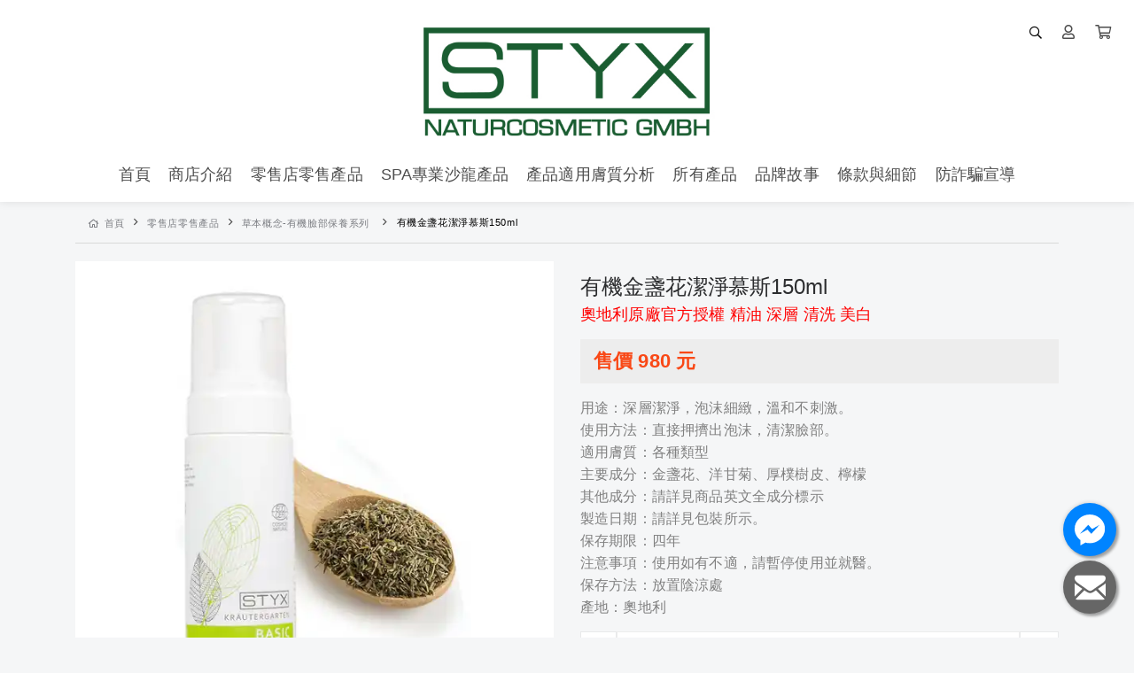

--- FILE ---
content_type: text/html; charset=UTF-8
request_url: https://www.styx-cn.com/products/%E6%9C%89%E6%A9%9F%E9%87%91%E7%9B%9E%E8%8A%B1%E6%BD%94%E6%B7%A8%E6%85%95%E6%96%AF150ml
body_size: 13589
content:
<!DOCTYPE html>
<html lang="zh-TW" prefix="og: https://ogp.me/ns#">

<head>
  <meta http-equiv="content-type" content="text/html;charset=UTF-8">
  <meta charset="utf-8">
  <meta name="apple-mobile-web-app-capable" content="yes">
  <meta name="apple-touch-fullscreen" content="yes">
  <meta name="apple-mobile-web-app-status-bar-style" content="default">
  <link rel="profile" href="https://gmpg.org/xfn/11">
  <meta name="rating" content="general">
  <meta name="robots" content="all">
  <meta property="og:locale" content="zh_TW">
  <meta property="og:type" content="website">
  <meta name="twitter:card" content="summary">

  
  <title>STYX詩蒂克天然保養品</title>
    <meta name="viewport"
        content="width=device-width, initial-scale=1, maximum-scale=3, user-scalable=1, shrink-to-fit=no">

    <link rel="canonical" href="https://www.styx-cn.com/products/%E6%9C%89%E6%A9%9F%E9%87%91%E7%9B%9E%E8%8A%B1%E6%BD%94%E6%B7%A8%E6%85%95%E6%96%AF150ml" />
    <meta property="og:url" content="https://www.styx-cn.com/products/%E6%9C%89%E6%A9%9F%E9%87%91%E7%9B%9E%E8%8A%B1%E6%BD%94%E6%B7%A8%E6%85%95%E6%96%AF150ml">
    <meta property="og:title" content="STYX詩蒂克天然保養品">
    <meta property="og:site_name" content="STYX詩蒂克天然保養品">
    <meta name="twitter:title" content="STYX詩蒂克天然保養品">
    <meta name="description" content="奧地利原裝進口的100%天然精油搭配有機成分製成精油保養品">
    <meta property="og:description" content="奧地利原裝進口的100%天然精油搭配有機成分製成精油保養品">
    <meta name="twitter:description" content="奧地利原裝進口的100%天然精油搭配有機成分製成精油保養品">
    <meta property="og:image" content="https://img.1shop.tw/zMberY7gm0P7rwwN1j6JvDaQ/rAW85emGln0WL8reYyok6vBL/original-2.min.jpg">
    <meta name="keywords" content="精油,空氣,天然,草本,STYX,詩蒂克">
    <link rel="icon" href="https://img.1shop.tw/zMberY7gm0P7rwwN1j6JvDaQ/rAW85emGln0WL8reYyok6vBL/original-2.min.jpg">
    <link rel="apple-touch-icon" href="https://img.1shop.tw/zMberY7gm0P7rwwN1j6JvDaQ/rAW85emGln0WL8reYyok6vBL/original-2.min.jpg">
    <link rel="apple-touch-icon-precomposed" href="https://img.1shop.tw/zMberY7gm0P7rwwN1j6JvDaQ/rAW85emGln0WL8reYyok6vBL/original-2.min.jpg">
    <meta name="msapplication-TileImage" content="https://img.1shop.tw/zMberY7gm0P7rwwN1j6JvDaQ/rAW85emGln0WL8reYyok6vBL/original-2.min.jpg">

    <script type="application/ld+json">
    {
      "@context": "https://schema.org",
      "@type": "WebSite",
      "@id": "https://www.styx-cn.com/products/%E6%9C%89%E6%A9%9F%E9%87%91%E7%9B%9E%E8%8A%B1%E6%BD%94%E6%B7%A8%E6%85%95%E6%96%AF150ml",
      "url": "https://www.styx-cn.com/products/%E6%9C%89%E6%A9%9F%E9%87%91%E7%9B%9E%E8%8A%B1%E6%BD%94%E6%B7%A8%E6%85%95%E6%96%AF150ml",
      "name": "STYX詩蒂克天然保養品"
    }
  </script>

    <script type="application/ld+json">
    {
      "@context": "https://schema.org",
      "@type": "Organization",
      "url": "https://www.styx-cn.com/products/%E6%9C%89%E6%A9%9F%E9%87%91%E7%9B%9E%E8%8A%B1%E6%BD%94%E6%B7%A8%E6%85%95%E6%96%AF150ml",
      "@id": "https://www.styx-cn.com/products/%E6%9C%89%E6%A9%9F%E9%87%91%E7%9B%9E%E8%8A%B1%E6%BD%94%E6%B7%A8%E6%85%95%E6%96%AF150ml",
      "name": "STYX詩蒂克天然保養品",
      "logo": "https://img.1shop.tw/zMberY7gm0P7rwwN1j6JvDaQ/rAW85emGln0WL8reYyok6vBL/original-2.min.jpg"
    }
  </script>

  <link href="https://static.1shop.tw/storefront/3.2.5/dist/css/vendor.min.css" rel="stylesheet"
    type="text/css" />
  <link href="https://static.1shop.tw/storefront/3.2.5/dist/css/style.min.css" rel="stylesheet"
    type="text/css" />
  
  <script>
    var _gateway = "https://gateway.1shop.tw/";
    var _cdn = "https://static.1shop.tw/storefront/3.2.5/";
    var _test_mod = false;
    var _ShopID = "zMberY7gm0P7rwwN1j6JvDaQ";
    var _pageData = {"url":"https:\/\/www.styx-cn.com\/products\/%E6%9C%89%E6%A9%9F%E9%87%91%E7%9B%9E%E8%8A%B1%E6%BD%94%E6%B7%A8%E6%85%95%E6%96%AF150ml","Template":"single-product","InWeb":1,"ShopID":"zMberY7gm0P7rwwN1j6JvDaQ","OrderNumber_prefix":"ST","head":null,"body_top":null,"body_down":null,"PageTitle":"STYX\u8a69\u8482\u514b - \u5b98\u7db2","Favicon":"https:\/\/img.1shop.tw\/zMberY7gm0P7rwwN1j6JvDaQ\/rAW85emGln0WL8reYyok6vBL\/original-2.min.jpg","SEO_Tags":"\u7cbe\u6cb9,\u7a7a\u6c23,\u5929\u7136,\u8349\u672c,STYX,\u8a69\u8482\u514b","SEO_Title":"STYX\u8a69\u8482\u514b\u5929\u7136\u4fdd\u990a\u54c1","SEO_Description":"\u5967\u5730\u5229\u539f\u88dd\u9032\u53e3\u7684100%\u5929\u7136\u7cbe\u6cb9\u642d\u914d\u6709\u6a5f\u6210\u5206\u88fd\u6210\u7cbe\u6cb9\u4fdd\u990a\u54c1","SEO_Img":"https:\/\/img.1shop.tw\/zMberY7gm0P7rwwN1j6JvDaQ\/rAW85emGln0WL8reYyok6vBL\/original-2.min.jpg","AllProduct":{"ProductSKU":"ST14243","PriceShow":0,"InventoryStatus":0,"Inventory":0,"Inventory_IsUse":0,"PreSaleNumber":0,"Sells":0,"PriceBase":980,"PriceSpecial":"","ProductMark":"\u5967\u5730\u5229\u539f\u5ee0\u5b98\u65b9\u6388\u6b0a  \u7cbe\u6cb9 \u6df1\u5c64 \u6e05\u6d17 \u7f8e\u767d","ProductName":"\u6709\u6a5f\u91d1\u76de\u82b1\u6f54\u6de8\u6155\u65af150ml","ProductRemark":"\u7528\u9014\uff1a\u6df1\u5c64\u6f54\u6de8\uff0c\u6ce1\u6cab\u7d30\u7dfb\uff0c\u6eab\u548c\u4e0d\u523a\u6fc0\u3002<br>\u4f7f\u7528\u65b9\u6cd5\uff1a\u76f4\u63a5\u62bc\u64e0\u51fa\u6ce1\u6cab\uff0c\u6e05\u6f54\u81c9\u90e8\u3002<br>\u9069\u7528\u819a\u8cea\uff1a\u5404\u7a2e\u985e\u578b<br>\u4e3b\u8981\u6210\u5206\uff1a\u91d1\u76de\u82b1\u3001\u6d0b\u7518\u83ca\u3001\u539a\u6a38\u6a39\u76ae\u3001\u6ab8\u6aac<br>\u5176\u4ed6\u6210\u5206\uff1a\u8acb\u8a73\u898b\u5546\u54c1\u82f1\u6587\u5168\u6210\u5206\u6a19\u793a<br>\u88fd\u9020\u65e5\u671f\uff1a\u8acb\u8a73\u898b\u5305\u88dd\u6240\u793a\u3002\u3000\u3000<br>\u4fdd\u5b58\u671f\u9650\uff1a\u56db\u5e74<br>\u6ce8\u610f\u4e8b\u9805\uff1a\u4f7f\u7528\u5982\u6709\u4e0d\u9069\uff0c\u8acb\u66ab\u505c\u4f7f\u7528\u4e26\u5c31\u91ab\u3002<br>\u4fdd\u5b58\u65b9\u6cd5\uff1a\u653e\u7f6e\u9670\u6dbc\u8655<br>\u7522\u5730\uff1a\u5967\u5730\u5229","ProductStatus":1,"ProductType":0,"Variations_1":null,"Variations_1_Name":null,"Variations_2":null,"Variations_2_Name":null,"Content":[],"AllProductID":"QRkZazdBnbblRlyvn7lo351P","MediaGroup":[],"MediaFile":{"Name":"\u65b0\u54c11000X1000-14243","URL":"https:\/\/img.1shop.tw\/zMberY7gm0P7rwwN1j6JvDaQ\/5yxD7ZmWlkvdqRE23XgBqvRQ\/","Width":1000,"Height":1000,"Extension":"jpg","Composer":2,"SizeOriginal":147680,"SizeOriginalMin":29692,"SizeOriginalWebp":22364,"SizeOriginalAvif":18661,"Size600":58761,"Size600Min":12183,"Size600Webp":10184,"Size600Avif":9289,"Size150":4794,"Size150Min":1353,"Size150Webp":782,"Size150Avif":972},"SaleMax":"","var_item":[]},"setting":{"AllProductContentIsUse":1,"CouponForm":1,"fold_IsUse":1,"InventoryShow":0,"InventoryShow_number":1,"PageTraceApply":0,"Style_css":".smallBlockTitle {\r\n    margin: 10px;\r\n    padding-bottom: 5px;\r\n    color: #676767;\r\n    font-size: 16px;\r\n    border-bottom: 1px solid #3f3f3f;\r\n    text-align: left;\r\n}","Style_javascript":"","SellsShow":0,"SellsShow_number":0,"SellsShow_text":"\ud83d\udd25 \u5df2\u552e\u51fa {{Sells}} \u4ef6","Lock_copy":0,"PriceTPL":"<b class=\"special\">\u552e\u50f9 {{price}} \u5143<\/b>","PriceSaleTPL":"<b class=\"base del\">\u539f\u50f9\uff1a{{price}}<\/b> <b class=\"special\">\u73fe\u5728\u7279\u50f9\u53ea\u8981 {{price_special}} \u5143<\/b>","PricePercentTPL":"<b class=\"special\">\u552e\u50f9 {{price}} \u6298<\/b>","PriceDiscountTPL":"<b class=\"special\">\u91d1\u984d\u6298\u62b5 {{price}} \u5143<\/b>","ActionSet":0,"AddToCartButtonColor":"#1f3953","AddToCartButtonSwitch":1,"ButtonStyle":"round","CategoryRowColumnNumberComputer":3,"CategoryRowColumnNumberMobile":1,"NumberPage":12,"DirectToCartButtonColor":"#ff3366","DirectToCartButtonSwitch":1,"PageCheckOutDisplay":1,"PageRowColumnNumberComputer":0,"PageRowColumnNumberMobile":1,"PageRowColumnNumberShow":0,"QuantityButton":"addbtn","ScrollType":"direct","Style_mainColor":"#ff0000","ViewportScale":1,"AddPurchaseButtonColor":"#4fad2d","WebAttribution":0,"ImageBgSize":"origin","CheckOutCountdownBackgroundColor":"#fafafa","CheckOutCountdownDiscount":0,"CheckOutCountdownIsUse":"0","CheckOutCountdownName":"\u512a\u60e0\u50f9\u683c\u5012\u6578","CheckOutCountdownTextColor":"#000000","CheckOutCountdownTime":"5","CheckoutFormType":"2","Currency":"NT$","MarketAmericaScam":"<h4>\u614e\u9632\u8a50\u9a19\uff01<\/h4><p>\u6211\u5011\u4e0d\u6703\u8981\u6c42\u4e26\u6307\u793a\u60a8\u81f3ATM\u64cd\u4f5c\u3002ATM\u53ea\u6709\u532f\u6b3e\u53ca\u8f49\u5e33\u529f\u80fd\uff0c\u7121\u6cd5\u89e3\u9664\u5206\u671f\u4ed8\u6b3e\u6216\u8a02\u55ae\u932f\u8aa4\u554f\u984c\u3002\u96a8\u6642\u53ef\u64a5\u6253165\u53cd\u8a50\u9a19\u8aee\u8a62\u5c08\u7dda\u3002<\/p>","LoginSort":["fb","line","google","email"],"CountryCode":"CN,HK,JP,MO,MY,SG,TW,US","is_pixel_donate":0},"website":{"url":"https:\/\/www.styx-cn.com\/","logo":{"MediaFile_LogoPC":{"Name":null,"URL":"https:\/\/img.1shop.tw\/zMberY7gm0P7rwwN1j6JvDaQ\/Xno5Qb1D3MwPRg91N67ZWPv9\/","Width":476,"Height":200,"Extension":"jpg","Composer":2,"SizeOriginal":76927,"SizeOriginalMin":9203,"SizeOriginalWebp":4736,"SizeOriginalAvif":3494,"Size150":15440,"Size150Min":4001,"Size150Webp":1816,"Size150Avif":1615},"MediaFile_LogoMobile":{"Name":null,"URL":"https:\/\/img.1shop.tw\/zMberY7gm0P7rwwN1j6JvDaQ\/rAW85emGln0WL8reYyok6vBL\/","Width":310,"Height":310,"Extension":"jpg","Composer":2,"SizeOriginal":49669,"SizeOriginalMin":5919,"SizeOriginalWebp":2932,"SizeOriginalAvif":2201,"Size150":10409,"Size150Min":3828,"Size150Webp":1500,"Size150Avif":1345},"Url":"https:\/\/www.styx-cn.com\/"},"NavUser":1,"NavSearch":1,"MobileNavCategory":1,"MobileNavMember":1,"LogoPC_MaxWidth":350,"header_navigation":[{"Name":"\u9996\u9801","Url":"https:\/\/www.styx-cn.com\/","Color1":"","Color2":"","Light":"","Seconds":"","MediaFile":null,"Children":""},{"Name":"\u5546\u5e97\u4ecb\u7d39","Url":"https:\/\/www.styx-cn.com\/9zvagy","Color1":"","Color2":"","Light":"","Seconds":"","MediaFile":null,"Children":""},{"Name":"\u96f6\u552e\u5e97\u96f6\u552e\u7522\u54c1","Url":"https:\/\/www.styx-cn.com\/categories\/\u96f6\u552e\u5e97\u96f6\u552e\u7522\u54c1","Color1":"","Color2":"","Light":"","Seconds":"","MediaFile":null,"Children":""},{"Name":"SPA\u5c08\u696d\u6c99\u9f8d\u7522\u54c1","Url":"https:\/\/www.styx-cn.com\/categories\/SPA\u5c08\u696d\u6c99\u9f8d\u7522\u54c1","Color1":"","Color2":"","Light":"","Seconds":"","MediaFile":null,"Children":""},{"Name":"\u7522\u54c1\u9069\u7528\u819a\u8cea\u5206\u6790","Url":"https:\/\/www.styx-cn.com\/hqvdrj","Color1":"","Color2":"","Light":"","Seconds":"","MediaFile":null,"Children":""},{"Name":"\u6240\u6709\u7522\u54c1","Url":"https:\/\/www.styx-cn.com\/categories\/all","Color1":"","Color2":"","Light":"","Seconds":"","MediaFile":null,"Children":""},{"Name":"\u54c1\u724c\u6545\u4e8b","Url":"https:\/\/www.styx-cn.com\/jft85i","Color1":"","Color2":"","Light":"","Seconds":"","MediaFile":null,"Children":""},{"Name":"\u689d\u6b3e\u8207\u7d30\u7bc0","Url":"https:\/\/www.styx-cn.com\/qh6dzl","Color1":"","Color2":"","Light":"","Seconds":"","MediaFile":null,"Children":""},{"Name":"\u9632\u8a50\u9a19\u5ba3\u5c0e","Url":"https:\/\/www.styx-cn.com\/61vuc8","Color1":"","Color2":"","Light":"","Seconds":"","MediaFile":null,"Children":""}],"footer_navigation":[],"setup":{"WebTitle":"STYX\u8a69\u8482\u514b","FooterContent":"<div style=\"text-align: center;\"><div id=\"grid-item-621c8efc6c6e450014583857\" class=\"item col-xs-12 \r\n              col-md-4\r\n              col-md-height\r\n              \" style=\"font-family: &quot;PingFang TC&quot;, &quot;PingFang SC&quot;, &quot;Noto Sans TC&quot;, &quot;Microsoft JhengHei&quot;, &quot;Microsoft YaHei&quot;, &quot;Hiragino Sans GB&quot;, Helvetica, Roboto, Arial, &quot;sans-serif&quot;; min-height: 1px; width: 358px; color: rgb(0, 0, 0); font-size: 16px; letter-spacing: normal; text-align: start; vertical-align: top; height: 115px;\"><div style=\"font-family: var(--font-family-paragraph); height: 115px;\"><div class=\"box-info \" style=\"font-family: var(--font-family-paragraph); position: relative; padding: 15px; background: transparent; margin-bottom: 0px; border: 1px none rgb(224, 224, 224); transition: 0.4s; height: 115px;\"><div class=\"description\" ng-non-bindable=\"\" style=\"font-family: var(--font-family-paragraph);\"><div class=\"m-reassurance__title a-title\" style=\"font-family: &quot;Microsoft JhengHei&quot;, Martel, Arial, sans-serif; text-transform: uppercase; margin-bottom: 0px; color: rgb(0, 16, 34); height: 2.5rem; text-align: center;\"><span style=\"background-color: transparent;\">\u5b89\u5168\u4fbf\u5229\u7684\u4ed8\u6b3e\u65b9\u5f0f<\/span><\/div><p class=\"m-reassurance__text a-text a-text--module a-short-desc\" style=\"font-family: &quot;Microsoft JhengHei&quot;, Martel, Arial, sans-serif; margin-bottom: 0px; line-height: 1.5rem; padding: 0px; -webkit-box-flex: 1; flex-grow: 1; color: rgb(73, 84, 96); text-align: center;\">\u6709\u95dc\u672c\u7db2\u7ad9\u8cfc\u7269\u8ca8\u6b3e\u4e4b\u652f\u4ed8\uff0c\u672c\u516c\u53f8\u63d0\u4f9b\u7d93SSL\u6191\u8a3c\u52a0\u5bc6\u7684\u7dda\u4e0a\u4fe1\u7528\u5361\u5237\u5361\u65b9\u5f0f\u652f\u4ed8\u3002<\/p><\/div><\/div><\/div><\/div><div id=\"grid-item-621c8efc6c6e450014583858\" class=\"item col-xs-12 \r\n              col-md-4\r\n              col-md-height\r\n              \" style=\"font-family: &quot;PingFang TC&quot;, &quot;PingFang SC&quot;, &quot;Noto Sans TC&quot;, &quot;Microsoft JhengHei&quot;, &quot;Microsoft YaHei&quot;, &quot;Hiragino Sans GB&quot;, Helvetica, Roboto, Arial, &quot;sans-serif&quot;; min-height: 1px; width: 358px; color: rgb(0, 0, 0); font-size: 16px; letter-spacing: normal; text-align: start; vertical-align: top; height: 115px;\"><div style=\"font-family: var(--font-family-paragraph); height: 115px;\"><div class=\"box-info \" style=\"font-family: var(--font-family-paragraph); position: relative; padding: 15px; background: transparent; margin-bottom: 0px; border: 1px none rgb(224, 224, 224); transition: 0.4s; height: 115px;\"><div class=\"description\" ng-non-bindable=\"\" style=\"font-family: var(--font-family-paragraph);\"><div class=\"m-reassurance__title a-title\" style=\"font-family: &quot;Microsoft JhengHei&quot;, Martel, Arial, sans-serif; text-transform: uppercase; margin-bottom: 0px; color: rgb(0, 16, 34); height: 2.5rem; text-align: center;\"><span style=\"background-color: transparent;\">\u904b\u8cbb\u53ca\u914d\u9001<\/span><\/div><p class=\"m-reassurance__text a-text a-text--module a-short-desc\" style=\"font-family: &quot;Microsoft JhengHei&quot;, Martel, Arial, sans-serif; margin-bottom: 0px; line-height: 1.5rem; padding: 0px; -webkit-box-flex: 1; flex-grow: 1; color: rgb(73, 84, 96); text-align: center;\"><span style=\"letter-spacing: 0.01em; white-space: inherit; background-color: transparent;\">\u55ae\u7b46\u7d50\u5e33\u6effNT.1,000,\u5373\u4eab\u514d\u904b\u8cbb\u3002<\/span><\/p><p class=\"m-reassurance__text a-text a-text--module a-short-desc\" style=\"font-family: &quot;Microsoft JhengHei&quot;, Martel, Arial, sans-serif; margin-bottom: 0px; line-height: 1.5rem; padding: 0px; -webkit-box-flex: 1; flex-grow: 1; color: rgb(73, 84, 96); text-align: center;\">\u8a02\u55ae\u5b8c\u6210\u4ed8\u6b3e\u5f8c\uff0c\u65bc2\uff5e3\u500b\u5de5\u4f5c\u5929\u5167\u5b8c\u6210\u51fa\u8ca8\uff0c\u4e26\u5b85\u914d\u81f3\u60a8\u6307\u5b9a\u7684\u6536\u4ef6\u5730\u5740\u3002<\/p><\/div><\/div><\/div><\/div><div id=\"grid-item-621c8efc6c6e450014583859\" class=\"item col-xs-12 \r\n              col-md-4\r\n              col-md-height\r\n              \" style=\"font-family: &quot;PingFang TC&quot;, &quot;PingFang SC&quot;, &quot;Noto Sans TC&quot;, &quot;Microsoft JhengHei&quot;, &quot;Microsoft YaHei&quot;, &quot;Hiragino Sans GB&quot;, Helvetica, Roboto, Arial, &quot;sans-serif&quot;; min-height: 1px; width: 358px; color: rgb(0, 0, 0); font-size: 16px; letter-spacing: normal; text-align: start; vertical-align: top; height: 115px;\"><div style=\"font-family: var(--font-family-paragraph); height: 115px;\"><div class=\"box-info \" style=\"font-family: var(--font-family-paragraph); position: relative; padding: 15px; background: transparent; margin-bottom: 0px; border: 1px none rgb(224, 224, 224); transition: 0.4s; height: 115px;\"><div class=\"description\" ng-non-bindable=\"\" style=\"font-family: var(--font-family-paragraph);\"><div class=\"m-reassurance__title a-title\" style=\"font-family: &quot;Microsoft JhengHei&quot;, Martel, Arial, sans-serif; text-transform: uppercase; margin-bottom: 0px; color: rgb(0, 16, 34); height: 2.5rem; text-align: center;\"><span style=\"background-color: transparent;\">\u9867\u5ba2\u670d\u52d9<\/span><\/div><p class=\"m-reassurance__text a-text a-text--module a-short-desc\" style=\"font-family: &quot;Microsoft JhengHei&quot;, Martel, Arial, sans-serif; margin-bottom: 0px; line-height: 1.5rem; padding: 0px; -webkit-box-flex: 1; flex-grow: 1; color: rgb(73, 84, 96); text-align: center;\">\u5ba2\u670d\u5c08\u7dda\uff1a<a style=\"font-family: var(--font-family-paragraph); color: rgb(0, 16, 34); cursor: pointer; transition: color 0.15s linear;\">03-366-9003<\/a><br style=\"font-family: var(--font-family-paragraph);\">\u670d\u52d9\u6642\u9593\uff1a\u4e0a\u534810-12&nbsp;\/ \u4e0b\u534814-18&nbsp;&nbsp;<br style=\"font-family: var(--font-family-paragraph);\">\u6216\u81f3<a href=\"mailto:t13@styx-cn.com\" target=\"_blank\" style=\"font-family: var(--font-family-paragraph); color: rgb(51, 51, 51); cursor: pointer; transition: color 0.15s linear;\"><span style=\"font-family: var(--font-family-paragraph);\">\u3010\u806f\u7d61\u6211\u5011\u3011<\/span><\/a>\u5beb\u4fe1\u7d66\u6211\u5011<\/p><\/div><\/div><\/div><\/div><\/div><div style=\"text-align: center;\"><br><\/div><div style=\"text-align: center;\"><br><\/div><div style=\"text-align: center;\"><br><\/div><div style=\"text-align: center;\"><br><\/div><div style=\"text-align: center;\"><br><\/div><div style=\"text-align: center;\"><br><\/div><div style=\"text-align: center;\">Copyright \u00a9 2024<span style=\"letter-spacing: 0.01em;\">{(STYX TAIWAN}} All Rights Reserved.<\/span><\/div>"},"categories":[{"Title":"\u96f6\u552e\u5e97\u96f6\u552e\u7522\u54c1","Url":"https:\/\/www.styx-cn.com\/categories\/\u96f6\u552e\u5e97\u96f6\u552e\u7522\u54c1","children":[{"Title":"\u4fdd\u52a0\u5229\u4e9e\u73ab\u7470\u8b77\u819a\u6975\u54c1\u7cfb\u5217","Url":"https:\/\/www.styx-cn.com\/categories\/\u4fdd\u52a0\u5229\u4e9e\u73ab\u7470\u8b77\u819a\u6975\u54c1\u7cfb\u5217"},{"Title":"\u963f\u723e\u5351\u65af\u5c71\u80fd\u91cf\u7cfb\u5217","Url":"https:\/\/www.styx-cn.com\/categories\/\u963f\u723e\u5351\u65af\u5c71\u80fd\u91cf\u7cfb\u5217"},{"Title":"\u795e\u5947\u85e5\u8349-\u8336\u6a39\u50b3\u5947","Url":"https:\/\/www.styx-cn.com\/categories\/\u795e\u5947\u85e5\u8349-\u8336\u6a39\u50b3\u5947"},{"Title":"\u795e\u8056\u8349\u85e5-\u99ac\u97ad\u8349","Url":"https:\/\/www.styx-cn.com\/categories\/\u795e\u8056\u8349\u85e5-\u99ac\u97ad\u8349"},{"Title":"\u6f64\u91c7\u6676\u7469\u7cfb\u5217","Url":"https:\/\/www.styx-cn.com\/categories\/\u6f64\u91c7\u6676\u7469\u7cfb\u5217"},{"Title":"\u6709\u6a5f\u91ce\u73ab\u7470\u7cfb\u5217","Url":"https:\/\/www.styx-cn.com\/categories\/\u6709\u6a5f\u91ce\u73ab\u7470\u7cfb\u5217"},{"Title":"\u8349\u672c\u6982\u5ff5-\u6709\u6a5f\u81c9\u90e8\u4fdd\u990a\u7cfb\u5217","Url":"https:\/\/www.styx-cn.com\/categories\/\u8349\u672c\u6982\u5ff5-\u6709\u6a5f\u81c9\u90e8\u4fdd\u990a\u7cfb\u5217"},{"Title":"\u8349\u672c\u6982\u5ff5-\u8eab\u9ad4\u8b77\u819a\u7cfb\u5217","Url":"https:\/\/www.styx-cn.com\/categories\/\u8349\u672c\u6982\u5ff5-\u8eab\u9ad4\u8b77\u819a\u7cfb\u5217"},{"Title":"\u8349\u672c\u6982\u5ff5-\u5475\u8b77\u79c0\u9aee\u7cfb\u5217","Url":"https:\/\/www.styx-cn.com\/categories\/\u8349\u672c\u6982\u5ff5-\u5475\u8b77\u79c0\u9aee\u7cfb\u5217"},{"Title":"Henna\u6307\u7532\u82b1(\u6563\u6cab\u82b1)\u9aee\u8272\u4fdd\u990a\u54c1","Url":"https:\/\/www.styx-cn.com\/categories\/Henna\u6307\u7532\u82b1\u6563\u6cab\u82b1\u9aee\u8272\u4fdd\u990a\u54c1"},{"Title":"\u5c0f\u5bf6\u8c9d\u8b77\u7406\u7cfb\u5217","Url":"https:\/\/www.styx-cn.com\/categories\/\u5c0f\u5bf6\u8c9d\u8b77\u7406\u7cfb\u5217"},{"Title":"\u6d3b\u529b\u9f8d\u7cfb\u5217","Url":"https:\/\/www.styx-cn.com\/categories\/\u6d3b\u529b\u9f8d\u7cfb\u5217"},{"Title":"\u9b45\u529b\u7537\u7cfb\u5217","Url":"https:\/\/www.styx-cn.com\/categories\/\u9b45\u529b\u7537\u7cfb\u5217"},{"Title":"\u624b\u90e8\u8b77\u7406","Url":"https:\/\/www.styx-cn.com\/categories\/\u624b\u90e8\u8b77\u7406"},{"Title":"\u8349\u672c\u8eab\u9ad4\u4e73\u971c","Url":"https:\/\/www.styx-cn.com\/categories\/\u8349\u672c\u8eab\u9ad4\u4e73\u971c"},{"Title":"100\u55ae\u65b9\u7cbe\u6cb9 &\u8907\u65b9\u7cbe\u6cb9","Url":"https:\/\/www.styx-cn.com\/categories\/100\u55ae\u65b9\u7cbe\u6cb9\u8907\u65b9\u7cbe\u6cb9"},{"Title":"\u82b3\u9999\u57fa\u790e\u6cb9","Url":"https:\/\/www.styx-cn.com\/categories\/\u82b3\u9999\u57fa\u790e\u6cb9"},{"Title":"\u82b3\u9999\u6309\u6469\u6cb9","Url":"https:\/\/www.styx-cn.com\/categories\/\u82b3\u9999\u6309\u6469\u6cb9"},{"Title":"SPA\u82b3\u7642\u6d74-\u6ce1\u6ce1\u6d74","Url":"https:\/\/www.styx-cn.com\/categories\/SPA\u82b3\u7642\u6d74-\u6ce1\u6ce1\u6d74"},{"Title":"SPA\u82b3\u7642\u6d74-\u6d74\u9e7d","Url":"https:\/\/www.styx-cn.com\/categories\/SPA\u82b3\u7642\u6d74-\u6d74\u9e7d"},{"Title":"SPA\u82b3\u7642\u6d74-\u7cbe\u6cb9\u7682","Url":"https:\/\/www.styx-cn.com\/categories\/SPA\u82b3\u7642\u6d74-\u7cbe\u6cb9\u7682"},{"Title":"\u7cbe\u6cb9\u9632\u868a\u6db2","Url":"https:\/\/www.styx-cn.com\/categories\/\u7cbe\u6cb9\u9632\u868a\u6db2"},{"Title":"\u6709\u6a5f\u7f4c\u7c9f\u7cfb\u5217","Url":"https:\/\/www.styx-cn.com\/categories\/\u6709\u6a5f\u7f4c\u7c9f\u7cfb\u5217"},{"Title":"SUN\u9632\u66ec\u7cfb\u5217","Url":"https:\/\/www.styx-cn.com\/categories\/SUN\u9632\u66ec\u7cfb\u5217"}]},{"Title":"SPA\u5c08\u696d\u6c99\u9f8d\u7522\u54c1","Url":"https:\/\/www.styx-cn.com\/categories\/SPA\u5c08\u696d\u6c99\u9f8d\u7522\u54c1","children":[{"Title":"\u4fdd\u52a0\u5229\u4e9e\u73ab\u7470 \u8b77\u819a\u6975\u54c1\u7cfb\u5217","Url":"https:\/\/www.styx-cn.com\/categories\/fklun5"},{"Title":"\u7da0\u8336\u7f8e\u4eba\u7cfb\u5217","Url":"https:\/\/www.styx-cn.com\/categories\/\u7da0\u8336\u7f8e\u4eba\u7cfb\u5217"},{"Title":"\u6771\u65b9\u795e\u5947\u85e5\u8349\u80fd\u91cf\u7cfb\u5217","Url":"https:\/\/www.styx-cn.com\/categories\/\u6771\u65b9\u795e\u5947\u85e5\u8349\u80fd\u91cf\u7cfb\u5217"},{"Title":"\u6297\u8001\u5316\u5962\u83ef\u6975\u54c1\u7cfb\u5217","Url":"https:\/\/www.styx-cn.com\/categories\/\u6297\u8001\u5316\u5962\u83ef\u6975\u54c1\u7cfb\u5217"},{"Title":"\u6d77\u80fd\u91cf\u7cfb\u5217","Url":"https:\/\/www.styx-cn.com\/categories\/\u6d77\u80fd\u91cf\u7cfb\u5217"},{"Title":"Moor SPA \u6ce5\u6f3f\u63a7\u6cb9\u53bb\u75d8\u7cfb\u5217","Url":"https:\/\/www.styx-cn.com\/categories\/MoorSPA\u6ce5\u6f3f\u63a7\u6cb9\u53bb\u75d8\u7cfb\u5217"},{"Title":"\u5de7\u514b\u529b-\u9b54\u529b\u8b77\u819a\u7cfb\u5217","Url":"https:\/\/www.styx-cn.com\/categories\/\u5de7\u514b\u529b-\u9b54\u529b\u8b77\u819a\u7cfb\u5217"},{"Title":"\u7da0\u6ce5\u7279\u6b8a\u8b77\u7406","Url":"https:\/\/www.styx-cn.com\/categories\/\u7da0\u6ce5\u7279\u6b8a\u8b77\u7406"},{"Title":"\u9ad8\u6548\u80fd\u8907\u65b9\u7cbe\u6cb9\u7cfb\u5217","Url":"https:\/\/www.styx-cn.com\/categories\/\u9ad8\u6548\u80fd\u8907\u65b9\u7cbe\u6cb9\u7cfb\u5217"},{"Title":"\u9ad8\u6548\u539f\u6db2\u5b89\u74f6\u7cfb\u5217","Url":"https:\/\/www.styx-cn.com\/categories\/\u9ad8\u6548\u539f\u6db2\u5b89\u74f6\u7cfb\u5217"},{"Title":"\u7f8e\u9ad4\u96d5\u5851\u7cfb\u5217","Url":"https:\/\/www.styx-cn.com\/categories\/\u7f8e\u9ad4\u96d5\u5851\u7cfb\u5217"},{"Title":"\u82b3\u9999\u6309\u6469\u6cb9(SPA)","Url":"https:\/\/www.styx-cn.com\/categories\/\u82b3\u9999\u6309\u6469\u6cb9SPA"},{"Title":"\u82b3\u9999\u57fa\u790e\u6cb9(SPA)","Url":"https:\/\/www.styx-cn.com\/categories\/\u82b3\u9999\u57fa\u790e\u6cb9SPA"}]}]},"contact":{"CS_FB":"134289373318100","CS_EMAIL":"t13@styx-cn.com"},"breadcrumb":{"ShopHomeUrl":"https:\/\/www.styx-cn.com\/","TermTitle_Level1":"\u96f6\u552e\u5e97\u96f6\u552e\u7522\u54c1","TermUrl_Level1":"https:\/\/www.styx-cn.com\/categories\/\u96f6\u552e\u5e97\u96f6\u552e\u7522\u54c1","TermTitle_Level2":"\u8349\u672c\u6982\u5ff5-\u6709\u6a5f\u81c9\u90e8\u4fdd\u990a\u7cfb\u5217","TermUrl_Level2":"https:\/\/www.styx-cn.com\/categories\/\u8349\u672c\u6982\u5ff5-\u6709\u6a5f\u81c9\u90e8\u4fdd\u990a\u7cfb\u5217","ProductName":"\u6709\u6a5f\u91d1\u76de\u82b1\u6f54\u6de8\u6155\u65af150ml"},"brands":["CreditCard","ECPay","UNI","FAMI","HILIFE"],"Promotion":{"list":[{"ProductType":4,"Title":"\u53f0\u7063\u672c\u5cf6\u4eab\u6709\u514d\u904b\u512a\u60e0","FreeDelivery_range":"logistics","Data":{"Logistics_HOME":1000,"Logistics_HOME_Refrige":1000,"Logistics_HOME_Freeze":1000,"Logistics_MAILING":1000,"Logistics_LOCAL_PICKUP":1000,"Logistics_UNI":1000,"Logistics_UNI_Freeze":1000,"Logistics_FAMI":1000,"Logistics_FAMIFREEZE":1000,"Logistics_HILIFE":1000,"Logistics_HILIFE_Freeze":1000,"Logistics_EZSHIP":1000,"Logistics_VIRTUAL":1000,"Logistics_Island":1000,"Logistics_Island_Refrige":1000,"Logistics_Island_Freeze":1000,"Logistics_Oversea":1000,"Logistics_Oversea_Other":1000}}]}}; // 所有資料
  </script>
  <script src="https://static.1shop.tw/storefront/3.2.5/dist/js/vendor.min.js" type="text/javascript">
  </script>
  <script src="https://static.1shop.tw/storefront/3.2.5/dist/js/main.min.js" type="text/javascript">
  </script>
</head>

<body class="InWeb">

    
    
    <div id="setting"></div>

    <style>
          .img-thumbnails .each.active .img-square {
        border-color: #ff0000;
      }
      .page-product-single .product-data .name-mark,
      .single-product .name-mark {
        color: #ff0000;
      }
      .btn-primary:not(:disabled):not(.disabled).active, .btn-primary:not(:disabled):not(.disabled):active, .btn-primary[disabled], .btn-primary[disabled]:hover, .btn-primary, .btn-primary:focus, .btn-primary:active, .btn-primary.active, .btn-primary:active, .btn-primary.active:focus, .btn-primary:active:focus, .btn-primary:active:hover, .show .dropdown-toggle.btn-primary, .btn-primary.hover, .btn-primary:hover, .show .dropdown-toggle.btn-primary {
        background-color: #ff0000;
        border-color: #ff0000;
      }
      .step1.checkout-step>.col:nth-of-type(1) .circle {
        border-color: #ff0000;
      }
      .step2.checkout-step>.col:nth-of-type(1) .circle {
        background-color: #ff0000;
        border-color: #ff0000;
      }
      .step2.checkout-step>.col:nth-of-type(2) .circle {
        border-color: #ff0000;
      }
      .step3.checkout-step>.col:nth-of-type(1) .circle, .step3.checkout-step>.col:nth-of-type(2) .circle {
        background-color: #ff0000;
        border-color: #ff0000;
      }
      .step3.checkout-step>.col:nth-of-type(3) .circle {
        border-color: #ff0000;
      }
      .step2.checkout-step:before {
        background-color: #ff0000;
      }
      .step3.checkout-step:before, .step3.checkout-step:after {
        background-color: #ff0000;
      }
      .products .action-content h3 .text-mark , .product-content h3 .text-mark, .each-item .item-content h4 .text-mark {
        color: #ff0000;
      }
      .pace .pace-progress {
        background: #ff0000;
      }
      .chat .nextStep.notEmpty .btn-cart {
        background-color: #ff0000;
      }
      .variation-tags .btn.active {
        color: #ff0000;
        border-color: #ff0000;
      }
      .variation-tags .btn.active:before {
        background-color: #ff0000;
      }
      .product-filter .btn.active, .product-filter .btn.active:hover {
        color: #ff0000;
      }
      .product-filter .btn.active svg .st0, .product-filter .btn.active:hover svg .st0 {
        fill: #ff0000;
      }
      .head-tool-cart.active .cart-badge {
        background-color: #ff0000;
      }
              .navbar-brand .display-desktop img {
        max-width: 350px;
      }
              .btn-to, .btn-to:hover, .btn-to:active, .btn-to:focus, .btn-to:not(:disabled):not(.disabled):active, .btn-to.disabled, .btn-to[disabled], .btn-to.disabled:hover, .btn-to[disabled]:hover, .btn-to.disabled:focus, .btn-to[disabled]:focus, .btn-to.disabled:active, .btn-to[disabled]:active {
        background-color: #1f3953;
        border-color: #1f3953;
      }
              .btn-direct, .btn-direct:hover, .btn-direct:active, .btn-direct:focus, .btn-direct:not(:disabled):not(.disabled):active, .btn-direct.disabled, .btn-direct[disabled], .btn-direct.disabled:hover, .btn-direct[disabled]:hover, .btn-direct.disabled:focus, .btn-direct[disabled]:focus, .btn-direct.disabled:active, .btn-direct[disabled]:active  {
        background-color: #ff3366;
        border-color: #ff3366;
      }
              .btn-complete, .btn-complete:focus, .btn-complete:hover, .btn-complete:active, .btn-complete.active, .btn-complete.active:focus, .btn-complete:active:focus, .btn-complete:active:hover,.btn-complete[disabled],.btn-complete[disabled]:focus,.btn-complete[disabled]:hover,.btn-complete[disabled]:active {
        background-color: #4fad2d;
        border-color: #4fad2d;
      }
              </style>

  <style>
          .smallBlockTitle {
    margin: 10px;
    padding-bottom: 5px;
    color: #676767;
    font-size: 16px;
    border-bottom: 1px solid #3f3f3f;
    text-align: left;
}
      </style>

    <div class="head">
    <nav class="navbar navbar-expand-xl">
      <ul class="head-tool nav">
                  <li class="head-tool-search search-wrap">
            <input type="text" onkeyup="keyupSearch(this)" placeholder="搜尋關鍵字...">
            <button onclick="submitSearch(this)">
              <i class="far fa-search"></i>
            </button>
          </li>
                          <li class="head-tool-mem">
            <a href="https://www.styx-cn.com/login">
              <i class="far fa-user"></i>
            </a>
          </li>
                <li class="head-tool-cart">
          <a href="https://www.styx-cn.com/cart">
            <i class="far fa-shopping-cart"></i>
            <span class="cart-badge"></span>
          </a>
        </li>
      </ul>
      <div class="container">
        <div class="navbar-brand mr-auto">
          <span class="display-desktop">
            <a href="https://www.styx-cn.com/">
                                                                                <img  class="" alt="" src="https://img.1shop.tw/zMberY7gm0P7rwwN1j6JvDaQ/Xno5Qb1D3MwPRg91N67ZWPv9/original.jpg" width="476" height="200" srcset="https://img.1shop.tw/zMberY7gm0P7rwwN1j6JvDaQ/Xno5Qb1D3MwPRg91N67ZWPv9/150x.jpg 150w, https://img.1shop.tw/zMberY7gm0P7rwwN1j6JvDaQ/Xno5Qb1D3MwPRg91N67ZWPv9/original.jpg 151w" sizes="350px" >
                          </a>
          </span>
          <div class="display-mobile">
            <a href="https://www.styx-cn.com/">

                                              <img  class="" alt="" src="https://img.1shop.tw/zMberY7gm0P7rwwN1j6JvDaQ/rAW85emGln0WL8reYyok6vBL/original.jpg" width="310" height="310" srcset="https://img.1shop.tw/zMberY7gm0P7rwwN1j6JvDaQ/rAW85emGln0WL8reYyok6vBL/150x.jpg 150w, https://img.1shop.tw/zMberY7gm0P7rwwN1j6JvDaQ/rAW85emGln0WL8reYyok6vBL/original.jpg 151w" sizes="40px" >
              
            </a>
          </div>
        </div>
        <ul class="nav nav-menu-tool">
                      <li>
              <button onclick="toggleMenuSearch()">
                <i class="far fa-search"></i>
              </button>
            </li>
          
                      <li class="head-tool-mem">
              <a href="https://www.styx-cn.com/login">
                <i class="far fa-user"></i>
              </a>
            </li>
          
          <li class="head-tool-cart">
            <a href="https://www.styx-cn.com/cart">
              <i class="far fa-shopping-cart"></i>
              <span class="cart-badge"></span>
            </a>
          </li>
        </ul>
        <button class="navbar-toggler collapsed" onclick="toggleMenu(this);">
          <span class="icon-bar bar1"></span>
          <span class="icon-bar bar2"></span>
          <span class="icon-bar bar3"></span>
        </button>
      </div>
      <div class="container">
        <div class="navbar-collapse collapse" id="menu">
          <div class="display-mobile">
            <a href="https://www.styx-cn.com/" class="mobile-brand">
                              <img  class="" alt="" src='data:image/svg+xml;utf8,<svg xmlns="http://www.w3.org/2000/svg" viewBox="0 0 310 310"><rect width="310" height="310" style="fill:%23e4e8ec;"/></svg>' width="310" height="310" data-media-pre='{&quot;Name&quot;:null,&quot;URL&quot;:&quot;https:\/\/img.1shop.tw\/zMberY7gm0P7rwwN1j6JvDaQ\/rAW85emGln0WL8reYyok6vBL\/&quot;,&quot;Width&quot;:310,&quot;Height&quot;:310,&quot;Extension&quot;:&quot;jpg&quot;,&quot;Composer&quot;:2,&quot;SizeOriginal&quot;:49669,&quot;SizeOriginalMin&quot;:5919,&quot;SizeOriginalWebp&quot;:2932,&quot;SizeOriginalAvif&quot;:2201,&quot;Size150&quot;:10409,&quot;Size150Min&quot;:3828,&quot;Size150Webp&quot;:1500,&quot;Size150Avif&quot;:1345}' >
                          </a>
            <button type="button" class="menu-close" onclick="toggleMenu(this);">
              <i class="far fa-times"></i>
            </button>
          </div>
          <div class="wrap">
            <ul class="navbar-nav">
                            <li class="nav-item"><div class="each">
        <a class="header-menu-0" href="https://www.styx-cn.com/">
          
          <div class="text">首頁</div>
        </a>
      </div></li><li class="nav-item"><div class="each">
        <a class="header-menu-1" href="https://www.styx-cn.com/9zvagy">
          
          <div class="text">商店介紹</div>
        </a>
      </div></li><li class="nav-item"><div class="each">
        <a class="header-menu-2" href="https://www.styx-cn.com/categories/零售店零售產品">
          
          <div class="text">零售店零售產品</div>
        </a>
      </div></li><li class="nav-item"><div class="each">
        <a class="header-menu-3" href="https://www.styx-cn.com/categories/SPA專業沙龍產品">
          
          <div class="text">SPA專業沙龍產品</div>
        </a>
      </div></li><li class="nav-item"><div class="each">
        <a class="header-menu-4" href="https://www.styx-cn.com/hqvdrj">
          
          <div class="text">產品適用膚質分析</div>
        </a>
      </div></li><li class="nav-item"><div class="each">
        <a class="header-menu-5" href="https://www.styx-cn.com/categories/all">
          
          <div class="text">所有產品</div>
        </a>
      </div></li><li class="nav-item"><div class="each">
        <a class="header-menu-6" href="https://www.styx-cn.com/jft85i">
          
          <div class="text">品牌故事</div>
        </a>
      </div></li><li class="nav-item"><div class="each">
        <a class="header-menu-7" href="https://www.styx-cn.com/qh6dzl">
          
          <div class="text">條款與細節</div>
        </a>
      </div></li><li class="nav-item"><div class="each">
        <a class="header-menu-8" href="https://www.styx-cn.com/61vuc8">
          
          <div class="text">防詐騙宣導</div>
        </a>
      </div></li>            </ul>
            <div class="display-mobile">
              <h3 class="mobile-menu-title">分類</h3>
    <ul class="navbar-nav"><li class="nav-item">
          <div class="each">
            <a href="https://www.styx-cn.com/categories/零售店零售產品">
              <div class="text">零售店零售產品</div>
            </a>
            <button type="button" class="arrow" onclick="subMenu(this)">
              <i class="far fa-chevron-down"></i>
            </button>
          </div>
          <ul class="sub">
            <li>
        <a href="https://www.styx-cn.com/categories/保加利亞玫瑰護膚極品系列">
          <div class="text">保加利亞玫瑰護膚極品系列</div>
        </a>
      </li><li>
        <a href="https://www.styx-cn.com/categories/阿爾卑斯山能量系列">
          <div class="text">阿爾卑斯山能量系列</div>
        </a>
      </li><li>
        <a href="https://www.styx-cn.com/categories/神奇藥草-茶樹傳奇">
          <div class="text">神奇藥草-茶樹傳奇</div>
        </a>
      </li><li>
        <a href="https://www.styx-cn.com/categories/神聖草藥-馬鞭草">
          <div class="text">神聖草藥-馬鞭草</div>
        </a>
      </li><li>
        <a href="https://www.styx-cn.com/categories/潤采晶瑩系列">
          <div class="text">潤采晶瑩系列</div>
        </a>
      </li><li>
        <a href="https://www.styx-cn.com/categories/有機野玫瑰系列">
          <div class="text">有機野玫瑰系列</div>
        </a>
      </li><li>
        <a href="https://www.styx-cn.com/categories/草本概念-有機臉部保養系列">
          <div class="text">草本概念-有機臉部保養系列</div>
        </a>
      </li><li>
        <a href="https://www.styx-cn.com/categories/草本概念-身體護膚系列">
          <div class="text">草本概念-身體護膚系列</div>
        </a>
      </li><li>
        <a href="https://www.styx-cn.com/categories/草本概念-呵護秀髮系列">
          <div class="text">草本概念-呵護秀髮系列</div>
        </a>
      </li><li>
        <a href="https://www.styx-cn.com/categories/Henna指甲花散沫花髮色保養品">
          <div class="text">Henna指甲花(散沫花)髮色保養品</div>
        </a>
      </li><li>
        <a href="https://www.styx-cn.com/categories/小寶貝護理系列">
          <div class="text">小寶貝護理系列</div>
        </a>
      </li><li>
        <a href="https://www.styx-cn.com/categories/活力龍系列">
          <div class="text">活力龍系列</div>
        </a>
      </li><li>
        <a href="https://www.styx-cn.com/categories/魅力男系列">
          <div class="text">魅力男系列</div>
        </a>
      </li><li>
        <a href="https://www.styx-cn.com/categories/手部護理">
          <div class="text">手部護理</div>
        </a>
      </li><li>
        <a href="https://www.styx-cn.com/categories/草本身體乳霜">
          <div class="text">草本身體乳霜</div>
        </a>
      </li><li>
        <a href="https://www.styx-cn.com/categories/100單方精油複方精油">
          <div class="text">100單方精油 &複方精油</div>
        </a>
      </li><li>
        <a href="https://www.styx-cn.com/categories/芳香基礎油">
          <div class="text">芳香基礎油</div>
        </a>
      </li><li>
        <a href="https://www.styx-cn.com/categories/芳香按摩油">
          <div class="text">芳香按摩油</div>
        </a>
      </li><li>
        <a href="https://www.styx-cn.com/categories/SPA芳療浴-泡泡浴">
          <div class="text">SPA芳療浴-泡泡浴</div>
        </a>
      </li><li>
        <a href="https://www.styx-cn.com/categories/SPA芳療浴-浴鹽">
          <div class="text">SPA芳療浴-浴鹽</div>
        </a>
      </li><li>
        <a href="https://www.styx-cn.com/categories/SPA芳療浴-精油皂">
          <div class="text">SPA芳療浴-精油皂</div>
        </a>
      </li><li>
        <a href="https://www.styx-cn.com/categories/精油防蚊液">
          <div class="text">精油防蚊液</div>
        </a>
      </li><li>
        <a href="https://www.styx-cn.com/categories/有機罌粟系列">
          <div class="text">有機罌粟系列</div>
        </a>
      </li><li>
        <a href="https://www.styx-cn.com/categories/SUN防曬系列">
          <div class="text">SUN防曬系列</div>
        </a>
      </li>
          </ul>
        </li><li class="nav-item">
          <div class="each">
            <a href="https://www.styx-cn.com/categories/SPA專業沙龍產品">
              <div class="text">SPA專業沙龍產品</div>
            </a>
            <button type="button" class="arrow" onclick="subMenu(this)">
              <i class="far fa-chevron-down"></i>
            </button>
          </div>
          <ul class="sub">
            <li>
        <a href="https://www.styx-cn.com/categories/fklun5">
          <div class="text">保加利亞玫瑰 護膚極品系列</div>
        </a>
      </li><li>
        <a href="https://www.styx-cn.com/categories/綠茶美人系列">
          <div class="text">綠茶美人系列</div>
        </a>
      </li><li>
        <a href="https://www.styx-cn.com/categories/東方神奇藥草能量系列">
          <div class="text">東方神奇藥草能量系列</div>
        </a>
      </li><li>
        <a href="https://www.styx-cn.com/categories/抗老化奢華極品系列">
          <div class="text">抗老化奢華極品系列</div>
        </a>
      </li><li>
        <a href="https://www.styx-cn.com/categories/海能量系列">
          <div class="text">海能量系列</div>
        </a>
      </li><li>
        <a href="https://www.styx-cn.com/categories/MoorSPA泥漿控油去痘系列">
          <div class="text">Moor SPA 泥漿控油去痘系列</div>
        </a>
      </li><li>
        <a href="https://www.styx-cn.com/categories/巧克力-魔力護膚系列">
          <div class="text">巧克力-魔力護膚系列</div>
        </a>
      </li><li>
        <a href="https://www.styx-cn.com/categories/綠泥特殊護理">
          <div class="text">綠泥特殊護理</div>
        </a>
      </li><li>
        <a href="https://www.styx-cn.com/categories/高效能複方精油系列">
          <div class="text">高效能複方精油系列</div>
        </a>
      </li><li>
        <a href="https://www.styx-cn.com/categories/高效原液安瓶系列">
          <div class="text">高效原液安瓶系列</div>
        </a>
      </li><li>
        <a href="https://www.styx-cn.com/categories/美體雕塑系列">
          <div class="text">美體雕塑系列</div>
        </a>
      </li><li>
        <a href="https://www.styx-cn.com/categories/芳香按摩油SPA">
          <div class="text">芳香按摩油(SPA)</div>
        </a>
      </li><li>
        <a href="https://www.styx-cn.com/categories/芳香基礎油SPA">
          <div class="text">芳香基礎油(SPA)</div>
        </a>
      </li>
          </ul>
        </li></ul>
              <h3 class="mobile-menu-title">會員</h3>
    <div class="mobile-member-menu">
      <ul class="navbar-nav">
        <li class="nav-item">
          <div class="each">
            <a href="/login">
              <div class="text">登入</div>
            </a>
          </div>
        </li>
        <li class="nav-item">
          <div class="each">
            <a href="/regis">
              <div class="text">註冊</div>
            </a>
          </div>
        </li>
      </ul>
    </div>
            </div>
          </div>
        </div>
      </div>
      <div class="mobile-search search-wrap">
        <input type="text" onkeyup="keyupSearch(this)" placeholder="搜尋關鍵字...">
        <button onclick="submitSearch(this)">
          <i class="far fa-search"></i>
        </button>
        <button onclick="toggleMenuSearch()">
          <i class="far fa-times"></i>
        </button>
      </div>
    </nav>
  </div>

    
            
    <div class="page-product-single">
        <div class="container mobile-padding-0">
            <div class="breadcrumb-holder">
                <ul class="breadcrumb"><li class="breadcrumb-item">
      <a href="https://www.styx-cn.com/">
        <i class="far fa-home m-r-5"></i>首頁
      </a>
    </li><li class="breadcrumb-item">
          <a href="https://www.styx-cn.com/categories/零售店零售產品">
            零售店零售產品
          </a>
        </li><li class="breadcrumb-item">
          <a href="https://www.styx-cn.com/categories/草本概念-有機臉部保養系列">
            草本概念-有機臉部保養系列
          </a>
        </li><li class="breadcrumb-item active">
        有機金盞花潔淨慕斯150ml
      </li></ul>
            </div>
        </div>
        <div class="container">
            <div class="row">
                <div class="col-md-6 mobile-padding-0">
                    <div class="product-gallery">
                        <div class="img-main">
                            <div class="slides ori-height">
                                                                                                    <div class="slide">
                                        <a data-fancybox="gallery-single-product">
                                            <div class="img-square-wrap">
                                                <img class="img-square slide-img"  class="" alt="新品1000X1000-14243" src='data:image/svg+xml;utf8,<svg xmlns="http://www.w3.org/2000/svg" viewBox="0 0 1000 1000"><rect width="1000" height="1000" style="fill:%23e4e8ec;"/></svg>' width="1000" height="1000" data-media-pre='{&quot;Name&quot;:&quot;\u65b0\u54c11000X1000-14243&quot;,&quot;URL&quot;:&quot;https:\/\/img.1shop.tw\/zMberY7gm0P7rwwN1j6JvDaQ\/5yxD7ZmWlkvdqRE23XgBqvRQ\/&quot;,&quot;Width&quot;:1000,&quot;Height&quot;:1000,&quot;Extension&quot;:&quot;jpg&quot;,&quot;Composer&quot;:2,&quot;SizeOriginal&quot;:147680,&quot;SizeOriginalMin&quot;:29692,&quot;SizeOriginalWebp&quot;:22364,&quot;SizeOriginalAvif&quot;:18661,&quot;Size600&quot;:58761,&quot;Size600Min&quot;:12183,&quot;Size600Webp&quot;:10184,&quot;Size600Avif&quot;:9289,&quot;Size150&quot;:4794,&quot;Size150Min&quot;:1353,&quot;Size150Webp&quot;:782,&quot;Size150Avif&quot;:972}' >
                                            </div>
                                        </a>
                                    </div>
                                                                                                                                                                                                </div>
                            <div class="counts"></div>
                        </div>
                        <div class="img-thumbnails slides clearfix">
                                                            <div class="each slide">
                                    <div class="img-square-wrap" onclick="setGalleryImages(this)">
                                        <img class="img-square slide-img"  class="" alt="新品1000X1000-14243" src='data:image/svg+xml;utf8,<svg xmlns="http://www.w3.org/2000/svg" viewBox="0 0 1000 1000"><rect width="1000" height="1000" style="fill:%23e4e8ec;"/></svg>' width="1000" height="1000" data-media-pre='{&quot;Name&quot;:&quot;\u65b0\u54c11000X1000-14243&quot;,&quot;URL&quot;:&quot;https:\/\/img.1shop.tw\/zMberY7gm0P7rwwN1j6JvDaQ\/5yxD7ZmWlkvdqRE23XgBqvRQ\/&quot;,&quot;Width&quot;:1000,&quot;Height&quot;:1000,&quot;Extension&quot;:&quot;jpg&quot;,&quot;Composer&quot;:2,&quot;SizeOriginal&quot;:147680,&quot;SizeOriginalMin&quot;:29692,&quot;SizeOriginalWebp&quot;:22364,&quot;SizeOriginalAvif&quot;:18661,&quot;Size600&quot;:58761,&quot;Size600Min&quot;:12183,&quot;Size600Webp&quot;:10184,&quot;Size600Avif&quot;:9289,&quot;Size150&quot;:4794,&quot;Size150Min&quot;:1353,&quot;Size150Webp&quot;:782,&quot;Size150Avif&quot;:972}' >
                                    </div>
                                </div>
                                                                                                            </div>
                        <div class="img-loading">
                            <div class="img-square-wrap"></div>
                            <div class="row row-10 p-t-10">
                                <div class="col-2">
                                    <div class="img-square-wrap"></div>
                                </div>
                                <div class="col-2">
                                    <div class="img-square-wrap"></div>
                                </div>
                                <div class="col-2">
                                    <div class="img-square-wrap"></div>
                                </div>
                                <div class="col-2">
                                    <div class="img-square-wrap"></div>
                                </div>
                                <div class="col-2">
                                    <div class="img-square-wrap"></div>
                                </div>
                                <div class="col-2">
                                    <div class="img-square-wrap"></div>
                                </div>
                            </div>
                        </div>
                    </div>
                </div>
                <div class="col-md-6">
                    <div class="product-data" data-type="AllProduct"
                        data-product-type="0"
                         data-id="QRkZazdBnbblRlyvn7lo351P" data-status="0" >
                        <h1 class="title">
                            有機金盞花潔淨慕斯150ml
                        </h1>
                        <div class="name-mark">
                                                            奧地利原廠官方授權  精油 深層 清洗 美白
                                                    </div>
                        <div class="price-wrap price-lg">
                            <div class="price"><b class="special">售價 <span class="amount">980</span> 元</b></div>
                        </div>
                        <div class="sells-number">  </div>
                        <div class="name-remark">
                            用途：深層潔淨，泡沫細緻，溫和不刺激。<br>使用方法：直接押擠出泡沫，清潔臉部。<br>適用膚質：各種類型<br>主要成分：金盞花、洋甘菊、厚樸樹皮、檸檬<br>其他成分：請詳見商品英文全成分標示<br>製造日期：請詳見包裝所示。　　<br>保存期限：四年<br>注意事項：使用如有不適，請暫停使用並就醫。<br>保存方法：放置陰涼處<br>產地：奧地利
                        </div>
                                                <div class="status">
                                                    </div>
                        <div class="quantity">
                            <div class="input-group">
            <div class="input-group-btn">
              <button class="btn" type="button" onclick="selectQty(this,-1)">-</button>
            </div>
            <input name="Quantity" type="number" class="form-control text-center qty" value="1" min="1" max="" readonly>
            <div class="input-group-btn">
              <button class="btn" type="button" onclick="selectQty(this,1)">+</button>
            </div>
          </div>
          <div class="error"></div>
                        </div>
                                                        <div class="inventory">  </div>
                                                    <div class="action-button">
                            <div class="row row-10">
                                                                                                            <div class="col">
                                            <button type="button" class="btn btn-lg btn-block btn-info btn-to"
                                                onclick="addToCart(this, 'single')">
                                                <i class="far fa-shopping-cart m-r-5"></i>加入購物車
                                            </button>
                                        </div>
                                                                                                                <div class="col">
                                            <button type="button" class="btn btn-lg btn-block btn-primary btn-direct"
                                                onclick="addToCart(this, 'single')" data-after="cart">
                                                <i class="far fa-hand-pointer m-r-5"></i>直接結帳
                                            </button>
                                        </div>
                                                                                                </div>
                        </div>
                                                    <ul class="list-unstyled product-discount-list">
                                                                                                        <li>
                                        <span class="label">全店</span>
                                        <b> 滿額免運 </b>
                                        台灣本島享有免運優惠
                                    </li>
                                                            </ul>
                                            </div>
                </div>
            </div>
        </div>
        <div class="container mobile-padding-0">
            <div class="product-section">
                <h3>產品介紹</h3>
                <div class="product-section-content">
                    <div class="customize">
                        <div class="no-data padding-center">尚無資料</div>
                    </div>
                </div>
            </div>
        </div>
    </div>

    <script>
        function afterReady() {
            initSingleProduct();
        }
    </script>
    <div class="footer">
    <div class="container">
                    <div class="footer-menu">
                <ul class="nav justify-content-center">
                                                        </ul>
            </div>
            <div class="footer-content">
                <div style="text-align: center;"><div id="grid-item-621c8efc6c6e450014583857" class="item col-xs-12 
              col-md-4
              col-md-height
              " style="font-family: &quot;PingFang TC&quot;, &quot;PingFang SC&quot;, &quot;Noto Sans TC&quot;, &quot;Microsoft JhengHei&quot;, &quot;Microsoft YaHei&quot;, &quot;Hiragino Sans GB&quot;, Helvetica, Roboto, Arial, &quot;sans-serif&quot;; min-height: 1px; width: 358px; color: rgb(0, 0, 0); font-size: 16px; letter-spacing: normal; text-align: start; vertical-align: top; height: 115px;"><div style="font-family: var(--font-family-paragraph); height: 115px;"><div class="box-info " style="font-family: var(--font-family-paragraph); position: relative; padding: 15px; background: transparent; margin-bottom: 0px; border: 1px none rgb(224, 224, 224); transition: 0.4s; height: 115px;"><div class="description" ng-non-bindable="" style="font-family: var(--font-family-paragraph);"><div class="m-reassurance__title a-title" style="font-family: &quot;Microsoft JhengHei&quot;, Martel, Arial, sans-serif; text-transform: uppercase; margin-bottom: 0px; color: rgb(0, 16, 34); height: 2.5rem; text-align: center;"><span style="background-color: transparent;">安全便利的付款方式</span></div><p class="m-reassurance__text a-text a-text--module a-short-desc" style="font-family: &quot;Microsoft JhengHei&quot;, Martel, Arial, sans-serif; margin-bottom: 0px; line-height: 1.5rem; padding: 0px; -webkit-box-flex: 1; flex-grow: 1; color: rgb(73, 84, 96); text-align: center;">有關本網站購物貨款之支付，本公司提供經SSL憑証加密的線上信用卡刷卡方式支付。</p></div></div></div></div><div id="grid-item-621c8efc6c6e450014583858" class="item col-xs-12 
              col-md-4
              col-md-height
              " style="font-family: &quot;PingFang TC&quot;, &quot;PingFang SC&quot;, &quot;Noto Sans TC&quot;, &quot;Microsoft JhengHei&quot;, &quot;Microsoft YaHei&quot;, &quot;Hiragino Sans GB&quot;, Helvetica, Roboto, Arial, &quot;sans-serif&quot;; min-height: 1px; width: 358px; color: rgb(0, 0, 0); font-size: 16px; letter-spacing: normal; text-align: start; vertical-align: top; height: 115px;"><div style="font-family: var(--font-family-paragraph); height: 115px;"><div class="box-info " style="font-family: var(--font-family-paragraph); position: relative; padding: 15px; background: transparent; margin-bottom: 0px; border: 1px none rgb(224, 224, 224); transition: 0.4s; height: 115px;"><div class="description" ng-non-bindable="" style="font-family: var(--font-family-paragraph);"><div class="m-reassurance__title a-title" style="font-family: &quot;Microsoft JhengHei&quot;, Martel, Arial, sans-serif; text-transform: uppercase; margin-bottom: 0px; color: rgb(0, 16, 34); height: 2.5rem; text-align: center;"><span style="background-color: transparent;">運費及配送</span></div><p class="m-reassurance__text a-text a-text--module a-short-desc" style="font-family: &quot;Microsoft JhengHei&quot;, Martel, Arial, sans-serif; margin-bottom: 0px; line-height: 1.5rem; padding: 0px; -webkit-box-flex: 1; flex-grow: 1; color: rgb(73, 84, 96); text-align: center;"><span style="letter-spacing: 0.01em; white-space: inherit; background-color: transparent;">單筆結帳滿NT.1,000,即享免運費。</span></p><p class="m-reassurance__text a-text a-text--module a-short-desc" style="font-family: &quot;Microsoft JhengHei&quot;, Martel, Arial, sans-serif; margin-bottom: 0px; line-height: 1.5rem; padding: 0px; -webkit-box-flex: 1; flex-grow: 1; color: rgb(73, 84, 96); text-align: center;">訂單完成付款後，於2～3個工作天內完成出貨，並宅配至您指定的收件地址。</p></div></div></div></div><div id="grid-item-621c8efc6c6e450014583859" class="item col-xs-12 
              col-md-4
              col-md-height
              " style="font-family: &quot;PingFang TC&quot;, &quot;PingFang SC&quot;, &quot;Noto Sans TC&quot;, &quot;Microsoft JhengHei&quot;, &quot;Microsoft YaHei&quot;, &quot;Hiragino Sans GB&quot;, Helvetica, Roboto, Arial, &quot;sans-serif&quot;; min-height: 1px; width: 358px; color: rgb(0, 0, 0); font-size: 16px; letter-spacing: normal; text-align: start; vertical-align: top; height: 115px;"><div style="font-family: var(--font-family-paragraph); height: 115px;"><div class="box-info " style="font-family: var(--font-family-paragraph); position: relative; padding: 15px; background: transparent; margin-bottom: 0px; border: 1px none rgb(224, 224, 224); transition: 0.4s; height: 115px;"><div class="description" ng-non-bindable="" style="font-family: var(--font-family-paragraph);"><div class="m-reassurance__title a-title" style="font-family: &quot;Microsoft JhengHei&quot;, Martel, Arial, sans-serif; text-transform: uppercase; margin-bottom: 0px; color: rgb(0, 16, 34); height: 2.5rem; text-align: center;"><span style="background-color: transparent;">顧客服務</span></div><p class="m-reassurance__text a-text a-text--module a-short-desc" style="font-family: &quot;Microsoft JhengHei&quot;, Martel, Arial, sans-serif; margin-bottom: 0px; line-height: 1.5rem; padding: 0px; -webkit-box-flex: 1; flex-grow: 1; color: rgb(73, 84, 96); text-align: center;">客服專線：<a style="font-family: var(--font-family-paragraph); color: rgb(0, 16, 34); cursor: pointer; transition: color 0.15s linear;">03-366-9003</a><br style="font-family: var(--font-family-paragraph);">服務時間：上午10-12&nbsp;/ 下午14-18&nbsp;&nbsp;<br style="font-family: var(--font-family-paragraph);">或至<a href="mailto:t13@styx-cn.com" target="_blank" style="font-family: var(--font-family-paragraph); color: rgb(51, 51, 51); cursor: pointer; transition: color 0.15s linear;"><span style="font-family: var(--font-family-paragraph);">【聯絡我們】</span></a>寫信給我們</p></div></div></div></div></div><div style="text-align: center;"><br></div><div style="text-align: center;"><br></div><div style="text-align: center;"><br></div><div style="text-align: center;"><br></div><div style="text-align: center;"><br></div><div style="text-align: center;"><br></div><div style="text-align: center;">Copyright © 2024<span style="letter-spacing: 0.01em;">{(STYX TAIWAN}} All Rights Reserved.</span></div>
            </div>
                            <div class="supplier">
                                    <img class="lazyload" width="50" height="31" data-src="https://static.1shop.tw/storefront/3.2.5/dist/img/brand/visa.png"><img class="lazyload" width="83" height="50" data-src="https://static.1shop.tw/storefront/3.2.5/dist/img/brand/mastercard.png"><img class="lazyload" width="67" height="50" data-src="https://static.1shop.tw/storefront/3.2.5/dist/img/brand/jcb.png"><img class="lazyload" width="157" height="50" data-src="https://static.1shop.tw/storefront/3.2.5/dist/img/brand/ecpay.png"><img class="lazyload" width="51" height="50" data-src="https://static.1shop.tw/storefront/3.2.5/dist/img/brand/7-11.png"><img class="lazyload" width="54" height="50" data-src="https://static.1shop.tw/storefront/3.2.5/dist/img/brand/familymart.png"><img class="lazyload" width="43" height="50" data-src="https://static.1shop.tw/storefront/3.2.5/dist/img/brand/hilife.png">
                            </div>
            </div>
    <div class="copyright">
                <div class="sm">
            本系統由 <a href="https://1shop.tw/" target="_blank">1shop一頁購物</a> 維護
        </div>
    </div>
</div>

<div class="modal fade stick-up view" id="wechat" data-keyboard="false" tabindex="-1" role="dialog"
    aria-hidden="true">
    <div class="modal-dialog">
        <div class="modal-content modal-bottom">
            <button type="button" class="btn btn-circle btn-close" data-dismiss="modal" aria-hidden="true">
                <i class="far fa-times"></i>
            </button>
            <div class="modal-text">

            </div>
        </div>
    </div>
</div>

<div class="modal fade slide-up disable-scroll" id="alert" data-keyboard="false" tabindex="-1" role="dialog"
    aria-hidden="false">
    <div class="modal-dialog modal-sm">
        <div class="modal-content-wrapper">
            <div class="modal-content">
                <div class="modal-body text-center m-t-30">
                    <h3 class="no-margin p-b-15 msg"></h3>
                    <button type="button" class="btn btn-primary btn-cons" data-dismiss="modal">確定</button>
                </div>
            </div>
        </div>
    </div>
</div>

<div class="modal fade slide-up" id="listOrder" data-keyboard="false" tabindex="-1" role="dialog" aria-hidden="false">
    <div class="modal-dialog modal-lg">
        <div class="modal-content-wrapper">
            <div class="modal-content">
                <div class="modal-header clearfix text-left">
                    <button type="button" class="close" data-dismiss="modal"><i class="far fa-times"></i></button>
                    <h4 class="m-b-0">訂單查詢</h4>
                    <p class="p-b-10 notice">您的訂單查詢結果如下：共 <span class="text-danger total-num"></span> 筆</p>
                </div>
                <div class="modal-body">
                    <div class="order-list">
                        <!--訂單-->
                    </div>
                </div>
            </div>
        </div>
    </div>
</div>

<div class="modal fade stick-up view product-data" id="viewProduct" data-keyboard="false" tabindex="-1" role="dialog"
    aria-hidden="true">
    <div class="modal-dialog">
        <div class="modal-content">
            <div class="content-scroll">
                <button type="button" class="btn btn-circle btn-close" data-dismiss="modal" aria-hidden="true">
                    <i class="far fa-times"></i>
                </button>
                <div class="main-content">
                    <div class="product-gallery">
                        <div class="slides ori-height"></div>
                        <div class="counts"></div>
                        <div class="img-loading">
                            <div class="img-square-wrap"></div>
                        </div>
                    </div>
                    <div class="modal-content-product">
                        <div class="product-content">
                            <!--產品內容-->
                        </div>
                    </div>
                    <div class="modal-content-tabs">
                        <!--更多說明-->
                    </div>
                </div>
            </div>
            <div class="row subtotal">
                <div class="col-7">
                    <div class="clearfix modal-total">
                        <div class="pull-left">
                            <div class="text">小計</div>
                        </div>
                        <div class="pull-right">
                            <div class="bold font-montserrat"><small class="currency">NT$</small> <span
                                    class="amount"></span></div>
                        </div>
                    </div>
                </div>
                <div class="col-5">
                    <button type="button" class="btn btn-primary btn-lg btn-block add-to-cart"
                        onclick="addToCart(this, 'single')">加入購物車</button>
                </div>
            </div>
        </div>
    </div>
</div>

<div class="modal fade stick-up view product-data" id="viewProductBundle1" data-keyboard="false" tabindex="-1"
    role="dialog" aria-hidden="true">
    <div class="modal-dialog">
        <div class="modal-content">
            <div class="content-scroll">
                <button type="button" class="btn btn-circle btn-close" data-dismiss="modal" aria-hidden="true">
                    <i class="far fa-times"></i>
                </button>
                <div class="main-content">
                    <div class="product-content">
                        <!--產品內容-->
                    </div>
                </div>
            </div>
            <div class="row subtotal">
                <div class="col-7">
                    <div class="total-display-2">
                        <div class="clearfix modal-total">
                            <div class="pull-left">
                                <div class="text">選擇數量</div>
                            </div>
                            <div class="pull-right">
                                <div class="bold font-montserrat"><span class="num-now"></span> <small>/ <span
                                            class="num-total"></span></small></div>
                            </div>
                        </div>
                        <div class="clearfix modal-total">
                            <div class="pull-left">
                                <div class="text">小計</div>
                            </div>
                            <div class="pull-right">
                                <div class="bold font-montserrat"><small class="currency">NT$</small> <span
                                        class="amount"></span></div>
                            </div>
                        </div>
                    </div>
                </div>
                <div class="col-5 section-add">
                </div>
            </div>
        </div>
    </div>
</div>

<div class="modal fade stick-up view product-data" id="viewProductBundle2" data-keyboard="false" tabindex="-1"
    role="dialog" aria-hidden="true">
    <div class="modal-dialog">
        <div class="modal-content">
            <div class="content-scroll">
                <button type="button" class="btn btn-circle btn-close" data-dismiss="modal" aria-hidden="true">
                    <i class="far fa-times"></i>
                </button>
                <div class="main-content">
                    <div class="product-content">
                        <!--產品內容-->
                    </div>
                </div>
            </div>
            <div class="row subtotal">
                <div class="col-7">
                    <div class="clearfix modal-total">
                        <div class="pull-left">
                            <div class="text">小計</div>
                        </div>
                        <div class="pull-right">
                            <div class="bold font-montserrat"><small class="currency">NT$</small> <span
                                    class="amount"></span></div>
                        </div>
                    </div>
                </div>
                <div class="col-5 section-add">
                </div>
            </div>
        </div>
    </div>
</div>

<div class="modal fade slide-up disable-scroll" id="changePayment" data-keyboard="false" tabindex="-1"
    role="dialog" aria-hidden="false">
    <div class="modal-dialog modal-lg">
        <div class="modal-content-wrapper">
            <div class="modal-content">
                <div class="modal-header clearfix text-left">
                    <button type="button" class="close" data-dismiss="modal"><i class="far fa-times"></i></i>
                    </button>
                    <h4 class="m-b-0">更改付款方式</h4>
                    <p class="p-b-10 notice">您可以更改付款方式，更改後，依據商家原始設定，金額可能會變動。</p>
                </div>
                <div class="modal-body">
                    <div class="radio radio-success input-block radio-block payment">
                        <!--金流-->
                    </div>
                    <div class="text-right">
                        <button type="button" class="btn btn-primary btn-lg btn-cons"
                            onclick="submitChangePayment(this)">確定</button>
                        <button type="button" class="btn btn-default btn-lg btn-cons"
                            data-dismiss="modal">取消</button>
                    </div>
                </div>
            </div>
        </div>
    </div>
</div>

<div class="modal fade slide-up disable-scroll" id="OrderRegainInvoice" data-keyboard="false" tabindex="-1"
    role="dialog" aria-hidden="false">
    <div class="modal-dialog modal-lg">
        <div class="modal-content-wrapper">
            <div class="modal-content">
                <div class="modal-header clearfix text-left">
                    <button type="button" class="close" data-dismiss="modal"><i class="far fa-times"></i></i>
                    </button>
                    <h4 class="m-b-0">取得發票證明聯</h4>
                    <p class="notice">您可以在此寄送證明聯至Email。</p>
                </div>
                <form class="validate" role="form">
                    <div class="modal-body">
                        <div class="form-group form-group-default required">
                            <label>Email<span class="help">請輸入要收電子發票的Email</span></label>
                            <div class="input-group">
                                <input type="text" class="form-control" name="Email">
                            </div>
                        </div>
                        <input type="hidden" name="ReceiptID" value="">
                        <div class="text-right p-t-10">
                            <button type="submit" class="btn btn-primary btn-lg btn-cons submit">確定</button>
                            <button type="button" class="btn btn-default btn-lg btn-cons m-r-0"
                                data-dismiss="modal">取消</button>
                        </div>
                    </div>
                </form>
            </div>
        </div>
    </div>
</div>

<div class="modal fade slide-up disable-scroll" id="ponitsNotice" data-keyboard="false" tabindex="-1"
    role="dialog" aria-hidden="false">
    <div class="modal-dialog modal-lg">
        <div class="modal-content-wrapper">
            <div class="modal-content">
                <div class="modal-header clearfix text-left">
                    <button type="button" class="close" data-dismiss="modal"><i class="far fa-times"></i></i>
                    </button>
                    <h4>會員點數說明</h4>
                </div>
                <div class="modal-body">
                    <div class="content sm-scroll m-b-10"></div>
                    <div class="text-right">
                        <button type="button" class="btn btn-default btn-lg btn-cons"
                            data-dismiss="modal">關閉</button>
                    </div>
                </div>
            </div>
        </div>
    </div>
</div>

<div id="quick-email-login" class="popup-bg">
    <div class="popup-wrap">
        <button type="button" class="btn btn-circle btn-close" onclick="closePopup(this)">
            <i class="far fa-times"></i>
        </button>
        <h3 class="text-center">
            <i class="far fa-user m-r-10"></i>會員登入
        </h3>
        <form class="validate-popup-login">
            <div class="form-group form-group-default required">
                <label>Email</label>
                <input type="email" class="form-control" name="Email">
            </div>
            <div class="form-group form-group-default form-password required">
                <label>密碼</label>
                <input type="password" class="form-control" name="Password">
                <button type="button" class="form-control-button" onclick="showHidePassword(this)">
                    <i class="far fa-eye"></i>
                </button>
            </div>
            <button type="submit" class="btn btn-primary btn-lg btn-block">登入</button>
        </form>
    </div>
</div>

</body>

</html>
